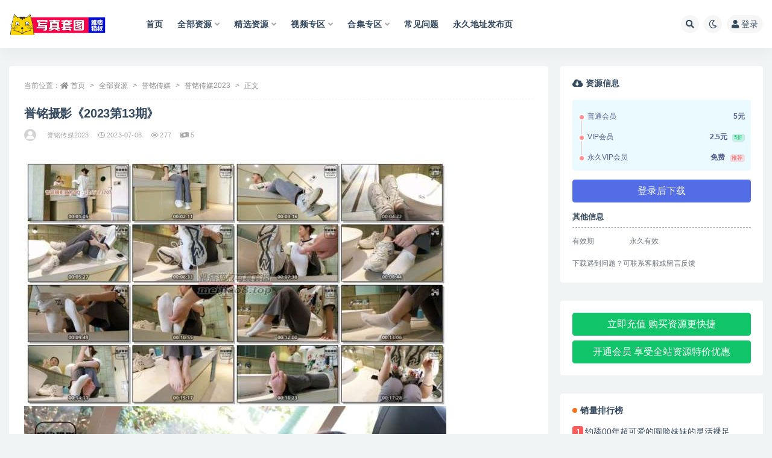

--- FILE ---
content_type: text/html; charset=UTF-8
request_url: http://meijiao8.com/xiezhen/ymcm/ymcm2023/27134.html
body_size: 13330
content:
<!doctype html>
<html lang="zh-CN">
<head>
	<meta http-equiv="Content-Type" content="text/html; charset=UTF-8">
	<meta name="viewport" content="width=device-width, initial-scale=1, minimum-scale=1, maximum-scale=1">
	<link rel="profile" href="https://gmpg.org/xfn/11">
	<title>誉铭摄影《2023第13期》-写真套图|雅痞猫叔</title>
<meta name='robots' content='max-image-preview:large' />
<meta name="keywords" content="誉铭传媒2023,">
<meta property="og:title" content="誉铭摄影《2023第13期》">
<meta property="og:description" content="">
<meta property="og:type" content="article">
<meta property="og:url" content="http://meijiao8.com/xiezhen/ymcm/ymcm2023/27134.html">
<meta property="og:site_name" content="写真套图|雅痞猫叔">
<meta property="og:image" content="http://meijiao8.com/wp-content/uploads/2023/08/1691071245-beeb146859f238a.jpg">
<link href="http://meijiao8.com/wp-content/uploads/2022/01/1641642078-d7b1e9ab1cd360c.ico" rel="icon">
<style id='global-styles-inline-css'>
body{--wp--preset--color--black: #000000;--wp--preset--color--cyan-bluish-gray: #abb8c3;--wp--preset--color--white: #ffffff;--wp--preset--color--pale-pink: #f78da7;--wp--preset--color--vivid-red: #cf2e2e;--wp--preset--color--luminous-vivid-orange: #ff6900;--wp--preset--color--luminous-vivid-amber: #fcb900;--wp--preset--color--light-green-cyan: #7bdcb5;--wp--preset--color--vivid-green-cyan: #00d084;--wp--preset--color--pale-cyan-blue: #8ed1fc;--wp--preset--color--vivid-cyan-blue: #0693e3;--wp--preset--color--vivid-purple: #9b51e0;--wp--preset--gradient--vivid-cyan-blue-to-vivid-purple: linear-gradient(135deg,rgba(6,147,227,1) 0%,rgb(155,81,224) 100%);--wp--preset--gradient--light-green-cyan-to-vivid-green-cyan: linear-gradient(135deg,rgb(122,220,180) 0%,rgb(0,208,130) 100%);--wp--preset--gradient--luminous-vivid-amber-to-luminous-vivid-orange: linear-gradient(135deg,rgba(252,185,0,1) 0%,rgba(255,105,0,1) 100%);--wp--preset--gradient--luminous-vivid-orange-to-vivid-red: linear-gradient(135deg,rgba(255,105,0,1) 0%,rgb(207,46,46) 100%);--wp--preset--gradient--very-light-gray-to-cyan-bluish-gray: linear-gradient(135deg,rgb(238,238,238) 0%,rgb(169,184,195) 100%);--wp--preset--gradient--cool-to-warm-spectrum: linear-gradient(135deg,rgb(74,234,220) 0%,rgb(151,120,209) 20%,rgb(207,42,186) 40%,rgb(238,44,130) 60%,rgb(251,105,98) 80%,rgb(254,248,76) 100%);--wp--preset--gradient--blush-light-purple: linear-gradient(135deg,rgb(255,206,236) 0%,rgb(152,150,240) 100%);--wp--preset--gradient--blush-bordeaux: linear-gradient(135deg,rgb(254,205,165) 0%,rgb(254,45,45) 50%,rgb(107,0,62) 100%);--wp--preset--gradient--luminous-dusk: linear-gradient(135deg,rgb(255,203,112) 0%,rgb(199,81,192) 50%,rgb(65,88,208) 100%);--wp--preset--gradient--pale-ocean: linear-gradient(135deg,rgb(255,245,203) 0%,rgb(182,227,212) 50%,rgb(51,167,181) 100%);--wp--preset--gradient--electric-grass: linear-gradient(135deg,rgb(202,248,128) 0%,rgb(113,206,126) 100%);--wp--preset--gradient--midnight: linear-gradient(135deg,rgb(2,3,129) 0%,rgb(40,116,252) 100%);--wp--preset--duotone--dark-grayscale: url('#wp-duotone-dark-grayscale');--wp--preset--duotone--grayscale: url('#wp-duotone-grayscale');--wp--preset--duotone--purple-yellow: url('#wp-duotone-purple-yellow');--wp--preset--duotone--blue-red: url('#wp-duotone-blue-red');--wp--preset--duotone--midnight: url('#wp-duotone-midnight');--wp--preset--duotone--magenta-yellow: url('#wp-duotone-magenta-yellow');--wp--preset--duotone--purple-green: url('#wp-duotone-purple-green');--wp--preset--duotone--blue-orange: url('#wp-duotone-blue-orange');--wp--preset--font-size--small: 13px;--wp--preset--font-size--medium: 20px;--wp--preset--font-size--large: 36px;--wp--preset--font-size--x-large: 42px;}.has-black-color{color: var(--wp--preset--color--black) !important;}.has-cyan-bluish-gray-color{color: var(--wp--preset--color--cyan-bluish-gray) !important;}.has-white-color{color: var(--wp--preset--color--white) !important;}.has-pale-pink-color{color: var(--wp--preset--color--pale-pink) !important;}.has-vivid-red-color{color: var(--wp--preset--color--vivid-red) !important;}.has-luminous-vivid-orange-color{color: var(--wp--preset--color--luminous-vivid-orange) !important;}.has-luminous-vivid-amber-color{color: var(--wp--preset--color--luminous-vivid-amber) !important;}.has-light-green-cyan-color{color: var(--wp--preset--color--light-green-cyan) !important;}.has-vivid-green-cyan-color{color: var(--wp--preset--color--vivid-green-cyan) !important;}.has-pale-cyan-blue-color{color: var(--wp--preset--color--pale-cyan-blue) !important;}.has-vivid-cyan-blue-color{color: var(--wp--preset--color--vivid-cyan-blue) !important;}.has-vivid-purple-color{color: var(--wp--preset--color--vivid-purple) !important;}.has-black-background-color{background-color: var(--wp--preset--color--black) !important;}.has-cyan-bluish-gray-background-color{background-color: var(--wp--preset--color--cyan-bluish-gray) !important;}.has-white-background-color{background-color: var(--wp--preset--color--white) !important;}.has-pale-pink-background-color{background-color: var(--wp--preset--color--pale-pink) !important;}.has-vivid-red-background-color{background-color: var(--wp--preset--color--vivid-red) !important;}.has-luminous-vivid-orange-background-color{background-color: var(--wp--preset--color--luminous-vivid-orange) !important;}.has-luminous-vivid-amber-background-color{background-color: var(--wp--preset--color--luminous-vivid-amber) !important;}.has-light-green-cyan-background-color{background-color: var(--wp--preset--color--light-green-cyan) !important;}.has-vivid-green-cyan-background-color{background-color: var(--wp--preset--color--vivid-green-cyan) !important;}.has-pale-cyan-blue-background-color{background-color: var(--wp--preset--color--pale-cyan-blue) !important;}.has-vivid-cyan-blue-background-color{background-color: var(--wp--preset--color--vivid-cyan-blue) !important;}.has-vivid-purple-background-color{background-color: var(--wp--preset--color--vivid-purple) !important;}.has-black-border-color{border-color: var(--wp--preset--color--black) !important;}.has-cyan-bluish-gray-border-color{border-color: var(--wp--preset--color--cyan-bluish-gray) !important;}.has-white-border-color{border-color: var(--wp--preset--color--white) !important;}.has-pale-pink-border-color{border-color: var(--wp--preset--color--pale-pink) !important;}.has-vivid-red-border-color{border-color: var(--wp--preset--color--vivid-red) !important;}.has-luminous-vivid-orange-border-color{border-color: var(--wp--preset--color--luminous-vivid-orange) !important;}.has-luminous-vivid-amber-border-color{border-color: var(--wp--preset--color--luminous-vivid-amber) !important;}.has-light-green-cyan-border-color{border-color: var(--wp--preset--color--light-green-cyan) !important;}.has-vivid-green-cyan-border-color{border-color: var(--wp--preset--color--vivid-green-cyan) !important;}.has-pale-cyan-blue-border-color{border-color: var(--wp--preset--color--pale-cyan-blue) !important;}.has-vivid-cyan-blue-border-color{border-color: var(--wp--preset--color--vivid-cyan-blue) !important;}.has-vivid-purple-border-color{border-color: var(--wp--preset--color--vivid-purple) !important;}.has-vivid-cyan-blue-to-vivid-purple-gradient-background{background: var(--wp--preset--gradient--vivid-cyan-blue-to-vivid-purple) !important;}.has-light-green-cyan-to-vivid-green-cyan-gradient-background{background: var(--wp--preset--gradient--light-green-cyan-to-vivid-green-cyan) !important;}.has-luminous-vivid-amber-to-luminous-vivid-orange-gradient-background{background: var(--wp--preset--gradient--luminous-vivid-amber-to-luminous-vivid-orange) !important;}.has-luminous-vivid-orange-to-vivid-red-gradient-background{background: var(--wp--preset--gradient--luminous-vivid-orange-to-vivid-red) !important;}.has-very-light-gray-to-cyan-bluish-gray-gradient-background{background: var(--wp--preset--gradient--very-light-gray-to-cyan-bluish-gray) !important;}.has-cool-to-warm-spectrum-gradient-background{background: var(--wp--preset--gradient--cool-to-warm-spectrum) !important;}.has-blush-light-purple-gradient-background{background: var(--wp--preset--gradient--blush-light-purple) !important;}.has-blush-bordeaux-gradient-background{background: var(--wp--preset--gradient--blush-bordeaux) !important;}.has-luminous-dusk-gradient-background{background: var(--wp--preset--gradient--luminous-dusk) !important;}.has-pale-ocean-gradient-background{background: var(--wp--preset--gradient--pale-ocean) !important;}.has-electric-grass-gradient-background{background: var(--wp--preset--gradient--electric-grass) !important;}.has-midnight-gradient-background{background: var(--wp--preset--gradient--midnight) !important;}.has-small-font-size{font-size: var(--wp--preset--font-size--small) !important;}.has-medium-font-size{font-size: var(--wp--preset--font-size--medium) !important;}.has-large-font-size{font-size: var(--wp--preset--font-size--large) !important;}.has-x-large-font-size{font-size: var(--wp--preset--font-size--x-large) !important;}
</style>
<link rel='stylesheet' id='bootstrap-css'  href='//meijiao8.com/wp-content/themes/ripro-v2/assets/bootstrap/css/bootstrap.min.css?ver=4.6.0' media='all' />
<link rel='stylesheet' id='csf-fa5-css'  href='https://cdn.bootcdn.net/ajax/libs/font-awesome/5.15.1/css/all.min.css?ver=5.14.0' media='all' />
<link rel='stylesheet' id='csf-fa5-v4-shims-css'  href='https://cdn.bootcdn.net/ajax/libs/font-awesome/5.15.1/css/v4-shims.min.css?ver=5.14.0' media='all' />
<link rel='stylesheet' id='plugins-css'  href='//meijiao8.com/wp-content/themes/ripro-v2/assets/css/plugins.css?ver=1.0.0' media='all' />
<link rel='stylesheet' id='app-css'  href='//meijiao8.com/wp-content/themes/ripro-v2/assets/css/app.css?ver=4.9.0' media='all' />
<link rel='stylesheet' id='dark-css'  href='//meijiao8.com/wp-content/themes/ripro-v2/assets/css/dark.css?ver=4.9.0' media='all' />
<script src='//meijiao8.com/wp-content/themes/ripro-v2/assets/js/jquery.min.js?ver=3.5.1' id='jquery-js'></script>
<link rel="canonical" href="http://meijiao8.com/xiezhen/ymcm/ymcm2023/27134.html" />
<link rel='shortlink' href='http://meijiao8.com/?p=27134' />
</head>
<body class="post-template-default single single-post postid-27134 single-format-standard wide-screen navbar-sticky pagination-numeric no-off-canvas sidebar-right">
<div id="app" class="site">
	
<header class="site-header">
    <div class="container">
	    <div class="navbar">
			  <div class="logo-wrapper">
          <a href="http://meijiao8.com/">
        <img class="logo regular" src="http://meijiao8.com/wp-content/uploads/2023/10/1697208784-1a30804f0ba6395.png" alt="写真套图|雅痞猫叔">
      </a>
    
  </div> 			
			<div class="sep"></div>
			
			<nav class="main-menu d-none d-lg-block">
			<ul id="menu-%e6%80%bb%e8%8f%9c%e5%8d%95" class="nav-list u-plain-list"><li class="menu-item menu-item-type-custom menu-item-object-custom"><a href="/">首页</a></li>
<li class="menu-item menu-item-type-taxonomy menu-item-object-category current-post-ancestor menu-item-has-children"><a href="http://meijiao8.com/xiezhen">全部资源</a>
<ul class="sub-menu">
	<li class="menu-item menu-item-type-taxonomy menu-item-object-category menu-item-has-children"><a href="http://meijiao8.com/jpzy1">精品资源一区</a>
	<ul class="sub-menu">
		<li class="menu-item menu-item-type-taxonomy menu-item-object-category menu-item-has-children"><a href="http://meijiao8.com/xiezhen/wbb">袜啵啵</a>
		<ul class="sub-menu">
			<li class="menu-item menu-item-type-taxonomy menu-item-object-category"><a href="http://meijiao8.com/xiezhen/wbb/wbbjfb">袜啵啵积分版</a></li>
		</ul>
</li>
		<li class="menu-item menu-item-type-taxonomy menu-item-object-category current-post-ancestor menu-item-has-children"><a href="http://meijiao8.com/xiezhen/ymcm">誉铭传媒</a>
		<ul class="sub-menu">
			<li class="menu-item menu-item-type-taxonomy menu-item-object-category"><a href="http://meijiao8.com/xiezhen/ymcm/ymcm2015-2022">誉铭传媒(2015-2022)</a></li>
			<li class="menu-item menu-item-type-taxonomy menu-item-object-category current-post-ancestor current-menu-parent current-post-parent"><a href="http://meijiao8.com/xiezhen/ymcm/ymcm2023">誉铭传媒2023</a></li>
		</ul>
</li>
		<li class="menu-item menu-item-type-taxonomy menu-item-object-category menu-item-has-children"><a href="http://meijiao8.com/xiezhen/mzsock">MZSOCK</a>
		<ul class="sub-menu">
			<li class="menu-item menu-item-type-taxonomy menu-item-object-category"><a href="http://meijiao8.com/xiezhen/mzsock/mzsockyb">MZSOCK原版</a></li>
			<li class="menu-item menu-item-type-taxonomy menu-item-object-category"><a href="http://meijiao8.com/xiezhen/mzsock/mzsock-2018-2019">MZSOCK-(2018-2019)</a></li>
			<li class="menu-item menu-item-type-taxonomy menu-item-object-category"><a href="http://meijiao8.com/xiezhen/mzsock/mzsock-2020">MZSOCK-2020</a></li>
			<li class="menu-item menu-item-type-taxonomy menu-item-object-category"><a href="http://meijiao8.com/xiezhen/mzsock/mzsock-2020-sw">MZSOCK-2020-丝袜系列</a></li>
			<li class="menu-item menu-item-type-taxonomy menu-item-object-category"><a href="http://meijiao8.com/xiezhen/mzsock/mzsock-2021">MZSOCK-2021</a></li>
			<li class="menu-item menu-item-type-taxonomy menu-item-object-category"><a href="http://meijiao8.com/xiezhen/mzsock/mzsock-2021-sw">MZSOCK-2021-丝袜系列</a></li>
			<li class="menu-item menu-item-type-taxonomy menu-item-object-category"><a href="http://meijiao8.com/xiezhen/mzsock/mzsock-2022">MZSOCK-2022</a></li>
		</ul>
</li>
		<li class="menu-item menu-item-type-taxonomy menu-item-object-category"><a href="http://meijiao8.com/xiezhen/wulian">物恋传媒</a></li>
		<li class="menu-item menu-item-type-taxonomy menu-item-object-category"><a href="http://meijiao8.com/xiezhen/sagf">Sexy Asian Girls Feet</a></li>
		<li class="menu-item menu-item-type-taxonomy menu-item-object-category"><a href="http://meijiao8.com/xiezhen/limerence">Limerence</a></li>
		<li class="menu-item menu-item-type-taxonomy menu-item-object-category"><a href="http://meijiao8.com/xiezhen/yj">YJ街拍</a></li>
		<li class="menu-item menu-item-type-taxonomy menu-item-object-category"><a href="http://meijiao8.com/xiezhen/sjzmsy">私家足模摄影</a></li>
		<li class="menu-item menu-item-type-taxonomy menu-item-object-category"><a href="http://meijiao8.com/xiezhen/pary">Pary学生模拍</a></li>
		<li class="menu-item menu-item-type-taxonomy menu-item-object-category"><a href="http://meijiao8.com/xiezhen/student">student_model</a></li>
		<li class="menu-item menu-item-type-taxonomy menu-item-object-category"><a href="http://meijiao8.com/xiezhen/jianxin">见新摄影</a></li>
		<li class="menu-item menu-item-type-taxonomy menu-item-object-category"><a href="http://meijiao8.com/xiezhen/ngzy">南国足艺</a></li>
		<li class="menu-item menu-item-type-taxonomy menu-item-object-category"><a href="http://meijiao8.com/xiezhen/smyx">织梦映像</a></li>
		<li class="menu-item menu-item-type-taxonomy menu-item-object-category"><a href="http://meijiao8.com/xiezhen/zhixing">织行梦影</a></li>
		<li class="menu-item menu-item-type-taxonomy menu-item-object-category"><a href="http://meijiao8.com/xiezhen/chuxia">初夏女神</a></li>
		<li class="menu-item menu-item-type-taxonomy menu-item-object-category"><a href="http://meijiao8.com/xiezhen/mifu">觅芙少女</a></li>
	</ul>
</li>
	<li class="menu-item menu-item-type-taxonomy menu-item-object-category menu-item-has-children"><a href="http://meijiao8.com/jpzy2">精品资源二区</a>
	<ul class="sub-menu">
		<li class="menu-item menu-item-type-taxonomy menu-item-object-category"><a href="http://meijiao8.com/xiezhen/wudao">舞蹈生日记</a></li>
		<li class="menu-item menu-item-type-taxonomy menu-item-object-category"><a href="http://meijiao8.com/xiezhen/qj">开膛手QJ</a></li>
		<li class="menu-item menu-item-type-taxonomy menu-item-object-category"><a href="http://meijiao8.com/xiezhen/yicai">溢彩年华</a></li>
		<li class="menu-item menu-item-type-taxonomy menu-item-object-category"><a href="http://meijiao8.com/xiezhen/zhanqian">战前女神</a></li>
		<li class="menu-item menu-item-type-taxonomy menu-item-object-category"><a href="http://meijiao8.com/xiezhen/zhitang">只糖原创</a></li>
		<li class="menu-item menu-item-type-taxonomy menu-item-object-category"><a href="http://meijiao8.com/xiezhen/dasheng">大生模拍</a></li>
		<li class="menu-item menu-item-type-taxonomy menu-item-object-category"><a href="http://meijiao8.com/xiezhen/yaojing">妖精视觉</a></li>
		<li class="menu-item menu-item-type-taxonomy menu-item-object-category"><a href="http://meijiao8.com/xiezhen/mengsi">梦丝女神</a></li>
		<li class="menu-item menu-item-type-taxonomy menu-item-object-category"><a href="http://meijiao8.com/xiezhen/daxigua">大西瓜爱牙膏</a></li>
		<li class="menu-item menu-item-type-taxonomy menu-item-object-category"><a href="http://meijiao8.com/xiezhen/czz">赤足者</a></li>
		<li class="menu-item menu-item-type-taxonomy menu-item-object-category"><a href="http://meijiao8.com/xiezhen/qinshi">学妹校园寝室</a></li>
		<li class="menu-item menu-item-type-taxonomy menu-item-object-category"><a href="http://meijiao8.com/xiezhen/fanbuxie">最爱帆布鞋</a></li>
		<li class="menu-item menu-item-type-taxonomy menu-item-object-category"><a href="http://meijiao8.com/xiezhen/aurora">AURORA摄影</a></li>
		<li class="menu-item menu-item-type-taxonomy menu-item-object-category"><a href="http://meijiao8.com/xiezhen/bq">BQ摄影</a></li>
		<li class="menu-item menu-item-type-taxonomy menu-item-object-category"><a href="http://meijiao8.com/xiezhen/hongqi">红旗摄影</a></li>
		<li class="menu-item menu-item-type-taxonomy menu-item-object-category"><a href="http://meijiao8.com/xiezhen/97179">97179弯弯</a></li>
	</ul>
</li>
</ul>
</li>
<li class="menu-item menu-item-type-taxonomy menu-item-object-category menu-item-has-children menu-item-mega"><a href="http://meijiao8.com/jxzy">精选资源</a><div class="mega-menu"><div class="menu-posts owl"><div class="menu-post"><div class="entry-media"><div class="placeholder" style="padding-bottom: 66.666666666667%"><a target="_blank" href="http://meijiao8.com/jxzy/23407.html" title="约漫展lolita妹妹拍害羞小脚" rel="nofollow noopener noreferrer"><img class="lazyload" data-src="http://meijiao8.com/wp-content/uploads/2023/08/1691062606-f5af8d06d85a6ed.jpg" src="http://meijiao8.com/wp-content/themes/ripro-v2/assets/img/thumb-ing.gif" alt="约漫展lolita妹妹拍害羞小脚" /></a></div></div><h2 class="entry-title"><a target="_blank" href="http://meijiao8.com/jxzy/23407.html" title="约漫展lolita妹妹拍害羞小脚" rel="bookmark">约漫展lolita妹妹拍害羞小脚</a></h2></div><div class="menu-post"><div class="entry-media"><div class="placeholder" style="padding-bottom: 66.666666666667%"><a target="_blank" href="http://meijiao8.com/jxzy/23397.html" title="约来万粉小网红脱掉夏日短靴激情舔舐美足" rel="nofollow noopener noreferrer"><img class="lazyload" data-src="http://meijiao8.com/wp-content/uploads/2023/08/1691062601-3a059fbfdccdd9d.jpg" src="http://meijiao8.com/wp-content/themes/ripro-v2/assets/img/thumb-ing.gif" alt="约来万粉小网红脱掉夏日短靴激情舔舐美足" /></a></div></div><h2 class="entry-title"><a target="_blank" href="http://meijiao8.com/jxzy/23397.html" title="约来万粉小网红脱掉夏日短靴激情舔舐美足" rel="bookmark">约来万粉小网红脱掉夏日短靴激情舔舐美足</a></h2></div><div class="menu-post"><div class="entry-media"><div class="placeholder" style="padding-bottom: 66.666666666667%"><a target="_blank" href="http://meijiao8.com/jxzy/23384.html" title="超级漂亮网红小仙女被我约来玩舔超细长裸足" rel="nofollow noopener noreferrer"><img class="lazyload" data-src="http://meijiao8.com/wp-content/uploads/2023/08/1691062593-252dcaed0e27aef.jpg" src="http://meijiao8.com/wp-content/themes/ripro-v2/assets/img/thumb-ing.gif" alt="超级漂亮网红小仙女被我约来玩舔超细长裸足" /></a></div></div><h2 class="entry-title"><a target="_blank" href="http://meijiao8.com/jxzy/23384.html" title="超级漂亮网红小仙女被我约来玩舔超细长裸足" rel="bookmark">超级漂亮网红小仙女被我约来玩舔超细长裸足</a></h2></div><div class="menu-post"><div class="entry-media"><div class="placeholder" style="padding-bottom: 66.666666666667%"><a target="_blank" href="http://meijiao8.com/jxzy/23376.html" title="约来体育学院小姐姐品尝40码美足" rel="nofollow noopener noreferrer"><img class="lazyload" data-src="http://meijiao8.com/wp-content/uploads/2023/08/1691062589-0124efc5c07bbcc.jpg" src="http://meijiao8.com/wp-content/themes/ripro-v2/assets/img/thumb-ing.gif" alt="约来体育学院小姐姐品尝40码美足" /></a></div></div><h2 class="entry-title"><a target="_blank" href="http://meijiao8.com/jxzy/23376.html" title="约来体育学院小姐姐品尝40码美足" rel="bookmark">约来体育学院小姐姐品尝40码美足</a></h2></div><div class="menu-post"><div class="entry-media"><div class="placeholder" style="padding-bottom: 66.666666666667%"><a target="_blank" href="http://meijiao8.com/jxzy/23369.html" title="约来附近的大学生脱她的AJ板鞋玩舔船袜裸足" rel="nofollow noopener noreferrer"><img class="lazyload" data-src="http://meijiao8.com/wp-content/uploads/2023/08/1691062585-c1ee65ea8320a3c.jpg" src="http://meijiao8.com/wp-content/themes/ripro-v2/assets/img/thumb-ing.gif" alt="约来附近的大学生脱她的AJ板鞋玩舔船袜裸足" /></a></div></div><h2 class="entry-title"><a target="_blank" href="http://meijiao8.com/jxzy/23369.html" title="约来附近的大学生脱她的AJ板鞋玩舔船袜裸足" rel="bookmark">约来附近的大学生脱她的AJ板鞋玩舔船袜裸足</a></h2></div><div class="menu-post"><div class="entry-media"><div class="placeholder" style="padding-bottom: 66.666666666667%"><a target="_blank" href="http://meijiao8.com/jxzy/23362.html" title="约来纯欲大一新生把玩轻挠白色船袜裸足" rel="nofollow noopener noreferrer"><img class="lazyload" data-src="http://meijiao8.com/wp-content/uploads/2023/03/1691079073-0aba0d6e13aa3a9.jpg" src="http://meijiao8.com/wp-content/themes/ripro-v2/assets/img/thumb-ing.gif" alt="约来纯欲大一新生把玩轻挠白色船袜裸足" /></a></div></div><h2 class="entry-title"><a target="_blank" href="http://meijiao8.com/jxzy/23362.html" title="约来纯欲大一新生把玩轻挠白色船袜裸足" rel="bookmark">约来纯欲大一新生把玩轻挠白色船袜裸足</a></h2></div><div class="menu-post"><div class="entry-media"><div class="placeholder" style="padding-bottom: 66.666666666667%"><a target="_blank" href="http://meijiao8.com/jxzy/23358.html" title="约来小太妹有说有笑品尝她光滑的嫩脚" rel="nofollow noopener noreferrer"><img class="lazyload" data-src="http://meijiao8.com/wp-content/uploads/2023/03/1691079100-fe5a2616812dcf7.jpg" src="http://meijiao8.com/wp-content/themes/ripro-v2/assets/img/thumb-ing.gif" alt="约来小太妹有说有笑品尝她光滑的嫩脚" /></a></div></div><h2 class="entry-title"><a target="_blank" href="http://meijiao8.com/jxzy/23358.html" title="约来小太妹有说有笑品尝她光滑的嫩脚" rel="bookmark">约来小太妹有说有笑品尝她光滑的嫩脚</a></h2></div><div class="menu-post"><div class="entry-media"><div class="placeholder" style="padding-bottom: 66.666666666667%"><a target="_blank" href="http://meijiao8.com/jxzy/23355.html" title="[女巫帽原创]超高颜值美脚护士安妮的全身TK" rel="nofollow noopener noreferrer"><img class="lazyload" data-src="http://meijiao8.com/wp-content/uploads/2023/03/1691079119-3683bb53cb0b63b.jpg" src="http://meijiao8.com/wp-content/themes/ripro-v2/assets/img/thumb-ing.gif" alt="[女巫帽原创]超高颜值美脚护士安妮的全身TK" /></a></div></div><h2 class="entry-title"><a target="_blank" href="http://meijiao8.com/jxzy/23355.html" title="[女巫帽原创]超高颜值美脚护士安妮的全身TK" rel="bookmark">[女巫帽原创]超高颜值美脚护士安妮的全身TK</a></h2></div></div></div></li>
<li class="menu-item menu-item-type-taxonomy menu-item-object-category menu-item-has-children"><a href="http://meijiao8.com/spzq">视频专区</a>
<ul class="sub-menu">
	<li class="menu-item menu-item-type-taxonomy menu-item-object-category"><a href="http://meijiao8.com/spzq/af">A&amp;F</a></li>
	<li class="menu-item menu-item-type-taxonomy menu-item-object-category"><a href="http://meijiao8.com/spzq/km">K&amp;M</a></li>
	<li class="menu-item menu-item-type-taxonomy menu-item-object-category"><a href="http://meijiao8.com/spzq/ngsp">南国视频</a></li>
	<li class="menu-item menu-item-type-taxonomy menu-item-object-category"><a href="http://meijiao8.com/spzq/jmsy">脚模摄影</a></li>
</ul>
</li>
<li class="menu-item menu-item-type-taxonomy menu-item-object-category menu-item-has-children menu-item-mega"><a href="http://meijiao8.com/heji">合集专区</a><div class="mega-menu"><div class="menu-posts owl"><div class="menu-post"><div class="entry-media"><div class="placeholder" style="padding-bottom: 66.666666666667%"><a target="_blank" href="http://meijiao8.com/heji/31993.html" title="[合集]MZSOCK[2019作品][86期]" rel="nofollow noopener noreferrer"><img class="lazyload" data-src="http://meijiao8.com/wp-content/uploads/2024/07/1720257098-c43d8a2fcc4b0fd.jpg" src="http://meijiao8.com/wp-content/themes/ripro-v2/assets/img/thumb-ing.gif" alt="[合集]MZSOCK[2019作品][86期]" /></a></div></div><h2 class="entry-title"><a target="_blank" href="http://meijiao8.com/heji/31993.html" title="[合集]MZSOCK[2019作品][86期]" rel="bookmark">[合集]MZSOCK[2019作品][86期]</a></h2></div><div class="menu-post"><div class="entry-media"><div class="placeholder" style="padding-bottom: 66.666666666667%"><a target="_blank" href="http://meijiao8.com/heji/31970.html" title="[合集]MZSOCK[2018作品][302期]" rel="nofollow noopener noreferrer"><img class="lazyload" data-src="http://meijiao8.com/wp-content/uploads/2024/07/1720256924-bf8432ed816328d.jpg" src="http://meijiao8.com/wp-content/themes/ripro-v2/assets/img/thumb-ing.gif" alt="[合集]MZSOCK[2018作品][302期]" /></a></div></div><h2 class="entry-title"><a target="_blank" href="http://meijiao8.com/heji/31970.html" title="[合集]MZSOCK[2018作品][302期]" rel="bookmark">[合集]MZSOCK[2018作品][302期]</a></h2></div><div class="menu-post"><div class="entry-media"><div class="placeholder" style="padding-bottom: 66.666666666667%"><a target="_blank" href="http://meijiao8.com/heji/31934.html" title="[合集]后海小熊猫7套打包" rel="nofollow noopener noreferrer"><img class="lazyload" data-src="http://meijiao8.com/wp-content/uploads/2023/12/1703002018-d73612beb05c7fc.jpg" src="http://meijiao8.com/wp-content/themes/ripro-v2/assets/img/thumb-ing.gif" alt="[合集]后海小熊猫7套打包" /></a></div></div><h2 class="entry-title"><a target="_blank" href="http://meijiao8.com/heji/31934.html" title="[合集]后海小熊猫7套打包" rel="bookmark">[合集]后海小熊猫7套打包</a></h2></div><div class="menu-post"><div class="entry-media"><div class="placeholder" style="padding-bottom: 66.666666666667%"><a target="_blank" href="http://meijiao8.com/heji/31922.html" title="[合集]中山原创足模摄影 – 全套21期" rel="nofollow noopener noreferrer"><img class="lazyload" data-src="http://meijiao8.com/wp-content/uploads/2023/12/1703001817-b6727b6981b83ba.jpg" src="http://meijiao8.com/wp-content/themes/ripro-v2/assets/img/thumb-ing.gif" alt="[合集]中山原创足模摄影 – 全套21期" /></a></div></div><h2 class="entry-title"><a target="_blank" href="http://meijiao8.com/heji/31922.html" title="[合集]中山原创足模摄影 – 全套21期" rel="bookmark">[合集]中山原创足模摄影 – 全套21期</a></h2></div><div class="menu-post"><div class="entry-media"><div class="placeholder" style="padding-bottom: 66.666666666667%"><a target="_blank" href="http://meijiao8.com/heji/31910.html" title="[合集]Ecologygreen – 全套130期" rel="nofollow noopener noreferrer"><img class="lazyload" data-src="http://meijiao8.com/wp-content/uploads/2023/12/1703001681-c43d8a2fcc4b0fd.jpg" src="http://meijiao8.com/wp-content/themes/ripro-v2/assets/img/thumb-ing.gif" alt="[合集]Ecologygreen – 全套130期" /></a></div></div><h2 class="entry-title"><a target="_blank" href="http://meijiao8.com/heji/31910.html" title="[合集]Ecologygreen – 全套130期" rel="bookmark">[合集]Ecologygreen – 全套130期</a></h2></div><div class="menu-post"><div class="entry-media"><div class="placeholder" style="padding-bottom: 66.666666666667%"><a target="_blank" href="http://meijiao8.com/heji/31897.html" title="[合集]街拍丝足系列 – 全套237期" rel="nofollow noopener noreferrer"><img class="lazyload" data-src="http://meijiao8.com/wp-content/uploads/2023/12/1703001579-bf8432ed816328d.jpg" src="http://meijiao8.com/wp-content/themes/ripro-v2/assets/img/thumb-ing.gif" alt="[合集]街拍丝足系列 – 全套237期" /></a></div></div><h2 class="entry-title"><a target="_blank" href="http://meijiao8.com/heji/31897.html" title="[合集]街拍丝足系列 – 全套237期" rel="bookmark">[合集]街拍丝足系列 – 全套237期</a></h2></div><div class="menu-post"><div class="entry-media"><div class="placeholder" style="padding-bottom: 66.666666666667%"><a target="_blank" href="http://meijiao8.com/heji/28029.html" title="誉铭摄影[2023]合集" rel="nofollow noopener noreferrer"><img class="lazyload" data-src="http://meijiao8.com/wp-content/uploads/2023/08/1691115926-4d8ac2c8329db83.jpg" src="http://meijiao8.com/wp-content/themes/ripro-v2/assets/img/thumb-ing.gif" alt="誉铭摄影[2023]合集" /></a></div></div><h2 class="entry-title"><a target="_blank" href="http://meijiao8.com/heji/28029.html" title="誉铭摄影[2023]合集" rel="bookmark">誉铭摄影[2023]合集</a></h2></div><div class="menu-post"><div class="entry-media"><div class="placeholder" style="padding-bottom: 66.666666666667%"><a target="_blank" href="http://meijiao8.com/heji/28015.html" title="台湾Solexight – 全套33期" rel="nofollow noopener noreferrer"><img class="lazyload" data-src="http://meijiao8.com/wp-content/uploads/2023/08/1691115590-ad3d797d5855508.jpg" src="http://meijiao8.com/wp-content/themes/ripro-v2/assets/img/thumb-ing.gif" alt="台湾Solexight – 全套33期" /></a></div></div><h2 class="entry-title"><a target="_blank" href="http://meijiao8.com/heji/28015.html" title="台湾Solexight – 全套33期" rel="bookmark">台湾Solexight – 全套33期</a></h2></div></div></div></li>
<li class="menu-item menu-item-type-post_type menu-item-object-page"><a href="http://meijiao8.com/qa">常见问题</a></li>
<li class="menu-item menu-item-type-custom menu-item-object-custom"><a href="http://wckbot.vip">永久地址发布页</a></li>
</ul>			</nav>
			
			<div class="actions">
				
								<span class="btn btn-sm search-open navbar-button ml-2" rel="nofollow noopener noreferrer" data-action="omnisearch-open" data-target="#omnisearch" title="搜索"><i class="fas fa-search"></i></span>
				
				
						        <span class="btn btn-sm toggle-dark navbar-button ml-2" rel="nofollow noopener noreferrer" title="夜间模式"><i class="fa fa-moon-o"></i></span>
                                
				<!-- user navbar dropdown  -->
		        				<a class="login-btn navbar-button ml-2" rel="nofollow noopener noreferrer" href="#"><i class="fa fa-user mr-1"></i>登录</a>
								<!-- user navbar dropdown -->

                
		        <div class="burger"></div>

		        
		    </div>
		    
	    </div>
    </div>
</header>

<div class="header-gap"></div>

	<main id="main" role="main" class="site-content">
<div class="container">
	<div class="row">
		<div class="content-column col-lg-9">
			<div class="content-area">
				<article id="post-27134" class="article-content post-27134 post type-post status-publish format-standard has-post-thumbnail hentry category-ymcm2023">

  <div class="container">
        <div class="article-crumb"><ol class="breadcrumb">当前位置：<li class="home"><i class="fa fa-home"></i> <a href="http://meijiao8.com">首页</a></li><li><a href="http://meijiao8.com/xiezhen">全部资源</a></li><li><a href="http://meijiao8.com/xiezhen/ymcm">誉铭传媒</a></li><li><a href="http://meijiao8.com/xiezhen/ymcm/ymcm2023">誉铭传媒2023</a></li><li class="active">正文</li></ol></div>
    
    <header class="entry-header">
<h1 class="entry-title">誉铭摄影《2023第13期》</h1>          <div class="entry-meta">
            
                          <span class="meta-author">
                <a href="http://meijiao8.com/author/雅痞猫叔" title="雅痞猫叔"><img alt='' data-src='//meijiao8.com/wp-content/themes/ripro-v2/assets/img/avatar.png' class='lazyload avatar avatar-96 photo' height='96' width='96' />                </a>
              </span>
                          <span class="meta-category">
                <a href="http://meijiao8.com/xiezhen/ymcm/ymcm2023" rel="category">誉铭传媒2023</a>
              </span>
                          <span class="meta-date">
                  <time datetime="2023-07-06T00:37:22+08:00">
                    <i class="fa fa-clock-o"></i>
                    2023-07-06                  </time>
              </span>
                            <span class="meta-views"><i class="fa fa-eye"></i> 277</span>
            <span class="meta-shhop-icon"><i class="fas fa-money-bill-wave"></i> 5</span>                <span class="meta-edit"></span>
            

          </div>
        </header>

      
    <div class="entry-wrapper">
            <div class="entry-content u-text-format u-clearfix">
        <div>
<p><img class="lazyload alignnone size-full wp-image-24833" src="//meijiao8.com/wp-content/uploads/2023/08/1691071245-beeb146859f238a.jpg" alt="" /><img loading="lazy" class="lazyload alignnone size-full wp-image-24827" src="//meijiao8.com/wp-content/uploads/2023/08/1691071245-c07c02c130f139d.jpg" alt="" /> <img loading="lazy" class="lazyload alignnone size-full wp-image-24828" src="//meijiao8.com/wp-content/uploads/2023/08/1691071245-e91a11dfc2a9aa6.jpg" alt="" /> <img loading="lazy" class="lazyload alignnone size-full wp-image-24829" src="//meijiao8.com/wp-content/uploads/2023/08/1691071246-a47b3255d42602c.jpg" alt="" /> <img loading="lazy" class="lazyload alignnone size-full wp-image-24830" src="//meijiao8.com/wp-content/uploads/2023/08/1691071246-a3a18125bb56b48.jpg" alt="" /> <img loading="lazy" class="lazyload alignnone size-full wp-image-24831" src="//meijiao8.com/wp-content/uploads/2023/08/1691071247-c303b5a56702ebb.jpg" alt="" /> <img loading="lazy" class="lazyload alignnone size-full wp-image-24832" src="//meijiao8.com/wp-content/uploads/2023/08/1691071247-6d2c37179cdc002.jpg" alt="" /></p>
</p></div>
<div class="pt-0 d-none d-block d-xl-none d-lg-none"><aside id="header-widget-shop-down" class="widget-area"><p></p></aside></div><div class="post-note alert alert-warning mt-2" role="alert"><strong style="color: #0000ff">购买须知：<br>
1、全站默认解压密码：<b style="color:#FF3300">www.freeflk.com</b>（老资源常用）  | 若不对请使用： <b style="color:#FF3300">www.1342050.com</b>（最新资源常用） 或 <b style="color:#FF3300">www.wckbot.com</b>（资源最少）<br>
（复制时不要有空格，如遇“解压错误”，请更换压缩软件或重新下载！）<br>
2、预览图经过压缩加水印处理，下载包内是高清原图。<br>
3、购买视频，请注册网站后进行<a href="/user/coin" target="_blank"><u>【账户充值】</u></a>。<br>
4、如遇资源失效，请联系客服补档。有任何问题请先点击查看<a href="/qa" target="_blank"><u>【常见问题】</u></a>。</strong><br><br>

<strong style="color: #ff0000">
本站资源只保证下载到手机或电脑解压缩观看，无法保证在线观看，不会网盘下载到手机和电脑解压缩观看的请先到网站常见问题里学习操作教程之后再充值购买！<br>
若还是不会使用百度云下载及解压资源的请不要充值！充值了也恕不退款！请看清楚了再购买。<br>
严禁在百度网盘中直接解压观看！会造成链接失效无法修复的情况！先安装百度网盘，然后下载到手机本地或电脑中再解压缩浏览！百度网盘里直接解压出问题的本站概不负责！<br>
本站出售资源都是百度网盘，方便转存下载，请放心购买。百度网盘非付费会员下载限速，需要高速下载只能购买会员。<br>
必须使用百度网盘下载，其他下载工具下载压缩包容易出错。常见问题里面有安卓和苹果机器解压缩教程请参考。手机禁止下载超过4GB的压缩包，超过4GB的压缩包解压缩会提示出错，超过4GB的压缩包应该用电脑下载。<br>
手机系统自带的解压缩功能和浏览器自带的解压缩功能容易出错，请在应用市场下载安装专业的解压缩APP解压缩。电脑推荐winrar解压缩。其他解压缩软件偶尔也出错。<br>
下载地址失效请将失效的资源名发给网站客服进行补档！
</strong><br><br>
<strong style="color: #0000ff">本站严禁任何露点淫秽内容，请放心浏览！如发现任何露点淫秽内容请及时联系客服删除！情况属实立即奖励！</strong><br></div>
<div class="entry-share">
	<div class="row">
		<div class="col d-none d-lg-block">
            
                            <a class="share-author" href="http://meijiao8.com/author/雅痞猫叔">
                    <img alt='' data-src='//meijiao8.com/wp-content/themes/ripro-v2/assets/img/avatar.png' class='lazyload avatar avatar-50 photo' height='50' width='50' />雅痞猫叔<span class="badge badge-danger-lighten" ">永久VIP会员</span>                </a>
            			
		</div>
		<div class="col-auto mb-3 mb-lg-0">

            
			<button class="go-star-btn btn btn-sm btn-white" data-id="27134"><i class="far fa-star"></i> 收藏</button>            
			            
            <button class="go-copy btn btn-sm btn-white" data-toggle="tooltip" data-placement="top" title="点击复制链接" data-clipboard-text="http://meijiao8.com/xiezhen/ymcm/ymcm2023/27134.html"><i class="fas fa-link"></i> 链接</button>
		</div>
	</div>
</div>

      </div>
          </div>
    

  </div>
</article>

<div class="entry-navigation">
	<div class="row">
            	<div class="col-lg-6 col-12">
            <a class="entry-page-prev" href="http://meijiao8.com/xiezhen/ymcm/ymcm2023/27126.html" title="誉铭摄影《2023第12期》">
                <div class="entry-page-icon"><i class="fas fa-arrow-left"></i></div>
                <div class="entry-page-info">
                    <span class="d-block rnav">上一篇</span>
                    <span class="d-block title">誉铭摄影《2023第12期》</span>
                </div>
            </a> 
        </div>
                    	<div class="col-lg-6 col-12">
            <a class="entry-page-next" href="http://meijiao8.com/xiezhen/ymcm/ymcm2023/27142.html" title="誉铭摄影《2023.6月份整合作品》">
                <div class="entry-page-info">
                    <span class="d-block rnav">下一篇</span>
                    <span class="d-block title">誉铭摄影《2023.6月份整合作品》</span>
                </div>
                <div class="entry-page-icon"><i class="fas fa-arrow-right"></i></div>
            </a>
        </div>
            </div>
</div>    <div class="related-posts">
        <h3 class="u-border-title">相关文章</h3>
        <div class="row">
                      <div class="col-lg-3 col-md-4 col-6 ">
              <article id="post-31441" class="post post-grid post-31441 type-post status-publish format-standard has-post-thumbnail hentry category-ymcm2023">
                  <div class="entry-media"><div class="placeholder" style="padding-bottom: 66.666666666667%"><a target="_blank" href="http://meijiao8.com/xiezhen/ymcm/ymcm2023/31441.html" title="誉铭摄影《2023.618专享.套图 · 叁 》" rel="nofollow noopener noreferrer"><img class="lazyload" data-src="http://meijiao8.com/wp-content/uploads/2023/08/1693041988-a1afac44304e8c8.jpg" src="http://meijiao8.com/wp-content/themes/ripro-v2/assets/img/thumb-ing.gif" alt="誉铭摄影《2023.618专享.套图 · 叁 》" /></a></div></div>                  <div class="entry-wrapper">
                    <header class="entry-header"><h2 class="entry-title"><a target="_blank" href="http://meijiao8.com/xiezhen/ymcm/ymcm2023/31441.html" title="誉铭摄影《2023.618专享.套图 · 叁 》" rel="bookmark">誉铭摄影《2023.618专享.套图 · 叁 》</a></h2></header>
                                    </div>
            </article>
          </div>
                      <div class="col-lg-3 col-md-4 col-6 ">
              <article id="post-31432" class="post post-grid post-31432 type-post status-publish format-standard has-post-thumbnail hentry category-ymcm2023">
                  <div class="entry-media"><div class="placeholder" style="padding-bottom: 66.666666666667%"><a target="_blank" href="http://meijiao8.com/xiezhen/ymcm/ymcm2023/31432.html" title="誉铭摄影《2023.618专享.视频 · 叁 》" rel="nofollow noopener noreferrer"><img class="lazyload" data-src="http://meijiao8.com/wp-content/uploads/2023/08/1693041985-abb1bd76d9960c9.jpg" src="http://meijiao8.com/wp-content/themes/ripro-v2/assets/img/thumb-ing.gif" alt="誉铭摄影《2023.618专享.视频 · 叁 》" /></a></div></div>                  <div class="entry-wrapper">
                    <header class="entry-header"><h2 class="entry-title"><a target="_blank" href="http://meijiao8.com/xiezhen/ymcm/ymcm2023/31432.html" title="誉铭摄影《2023.618专享.视频 · 叁 》" rel="bookmark">誉铭摄影《2023.618专享.视频 · 叁 》</a></h2></header>
                                    </div>
            </article>
          </div>
                      <div class="col-lg-3 col-md-4 col-6 ">
              <article id="post-31422" class="post post-grid post-31422 type-post status-publish format-standard has-post-thumbnail hentry category-ymcm2023">
                  <div class="entry-media"><div class="placeholder" style="padding-bottom: 66.666666666667%"><a target="_blank" href="http://meijiao8.com/xiezhen/ymcm/ymcm2023/31422.html" title="誉铭摄影《2023助力作品第4期》" rel="nofollow noopener noreferrer"><img class="lazyload" data-src="http://meijiao8.com/wp-content/uploads/2023/08/1693041981-6c2ec5daa6b9ea1.jpg" src="http://meijiao8.com/wp-content/themes/ripro-v2/assets/img/thumb-ing.gif" alt="誉铭摄影《2023助力作品第4期》" /></a></div></div>                  <div class="entry-wrapper">
                    <header class="entry-header"><h2 class="entry-title"><a target="_blank" href="http://meijiao8.com/xiezhen/ymcm/ymcm2023/31422.html" title="誉铭摄影《2023助力作品第4期》" rel="bookmark">誉铭摄影《2023助力作品第4期》</a></h2></header>
                                    </div>
            </article>
          </div>
                      <div class="col-lg-3 col-md-4 col-6 ">
              <article id="post-27150" class="post post-grid post-27150 type-post status-publish format-standard has-post-thumbnail hentry category-ymcm2023">
                  <div class="entry-media"><div class="placeholder" style="padding-bottom: 66.666666666667%"><a target="_blank" href="http://meijiao8.com/xiezhen/ymcm/ymcm2023/27150.html" title="誉铭摄影《2023.五一专享作品》" rel="nofollow noopener noreferrer"><img class="lazyload" data-src="http://meijiao8.com/wp-content/uploads/2023/08/1691071260-ca547cf4b12b14e.jpg" src="http://meijiao8.com/wp-content/themes/ripro-v2/assets/img/thumb-ing.gif" alt="誉铭摄影《2023.五一专享作品》" /></a></div></div>                  <div class="entry-wrapper">
                    <header class="entry-header"><h2 class="entry-title"><a target="_blank" href="http://meijiao8.com/xiezhen/ymcm/ymcm2023/27150.html" title="誉铭摄影《2023.五一专享作品》" rel="bookmark">誉铭摄影《2023.五一专享作品》</a></h2></header>
                                    </div>
            </article>
          </div>
                      <div class="col-lg-3 col-md-4 col-6 ">
              <article id="post-27142" class="post post-grid post-27142 type-post status-publish format-standard has-post-thumbnail hentry category-ymcm2023">
                  <div class="entry-media"><div class="placeholder" style="padding-bottom: 66.666666666667%"><a target="_blank" href="http://meijiao8.com/xiezhen/ymcm/ymcm2023/27142.html" title="誉铭摄影《2023.6月份整合作品》" rel="nofollow noopener noreferrer"><img class="lazyload" data-src="http://meijiao8.com/wp-content/uploads/2023/08/1691071259-beaea023cada772.jpg" src="http://meijiao8.com/wp-content/themes/ripro-v2/assets/img/thumb-ing.gif" alt="誉铭摄影《2023.6月份整合作品》" /></a></div></div>                  <div class="entry-wrapper">
                    <header class="entry-header"><h2 class="entry-title"><a target="_blank" href="http://meijiao8.com/xiezhen/ymcm/ymcm2023/27142.html" title="誉铭摄影《2023.6月份整合作品》" rel="bookmark">誉铭摄影《2023.6月份整合作品》</a></h2></header>
                                    </div>
            </article>
          </div>
                      <div class="col-lg-3 col-md-4 col-6 ">
              <article id="post-27126" class="post post-grid post-27126 type-post status-publish format-standard has-post-thumbnail hentry category-ymcm2023">
                  <div class="entry-media"><div class="placeholder" style="padding-bottom: 66.666666666667%"><a target="_blank" href="http://meijiao8.com/xiezhen/ymcm/ymcm2023/27126.html" title="誉铭摄影《2023第12期》" rel="nofollow noopener noreferrer"><img class="lazyload" data-src="http://meijiao8.com/wp-content/uploads/2023/08/1691071242-63778f0d0ddf72e.jpg" src="http://meijiao8.com/wp-content/themes/ripro-v2/assets/img/thumb-ing.gif" alt="誉铭摄影《2023第12期》" /></a></div></div>                  <div class="entry-wrapper">
                    <header class="entry-header"><h2 class="entry-title"><a target="_blank" href="http://meijiao8.com/xiezhen/ymcm/ymcm2023/27126.html" title="誉铭摄影《2023第12期》" rel="bookmark">誉铭摄影《2023第12期》</a></h2></header>
                                    </div>
            </article>
          </div>
                      <div class="col-lg-3 col-md-4 col-6 ">
              <article id="post-27118" class="post post-grid post-27118 type-post status-publish format-standard has-post-thumbnail hentry category-ymcm2023">
                  <div class="entry-media"><div class="placeholder" style="padding-bottom: 66.666666666667%"><a target="_blank" href="http://meijiao8.com/xiezhen/ymcm/ymcm2023/27118.html" title="誉铭摄影《2023第11期》" rel="nofollow noopener noreferrer"><img class="lazyload" data-src="http://meijiao8.com/wp-content/uploads/2023/08/1691071239-ec3e51ec666f71f.jpg" src="http://meijiao8.com/wp-content/themes/ripro-v2/assets/img/thumb-ing.gif" alt="誉铭摄影《2023第11期》" /></a></div></div>                  <div class="entry-wrapper">
                    <header class="entry-header"><h2 class="entry-title"><a target="_blank" href="http://meijiao8.com/xiezhen/ymcm/ymcm2023/27118.html" title="誉铭摄影《2023第11期》" rel="bookmark">誉铭摄影《2023第11期》</a></h2></header>
                                    </div>
            </article>
          </div>
                      <div class="col-lg-3 col-md-4 col-6 ">
              <article id="post-27110" class="post post-grid post-27110 type-post status-publish format-standard has-post-thumbnail hentry category-ymcm2023">
                  <div class="entry-media"><div class="placeholder" style="padding-bottom: 66.666666666667%"><a target="_blank" href="http://meijiao8.com/xiezhen/ymcm/ymcm2023/27110.html" title="誉铭摄影《2023.5月份整合作品》" rel="nofollow noopener noreferrer"><img class="lazyload" data-src="http://meijiao8.com/wp-content/uploads/2023/08/1691071238-cad2f3b9049efe8.jpg" src="http://meijiao8.com/wp-content/themes/ripro-v2/assets/img/thumb-ing.gif" alt="誉铭摄影《2023.5月份整合作品》" /></a></div></div>                  <div class="entry-wrapper">
                    <header class="entry-header"><h2 class="entry-title"><a target="_blank" href="http://meijiao8.com/xiezhen/ymcm/ymcm2023/27110.html" title="誉铭摄影《2023.5月份整合作品》" rel="bookmark">誉铭摄影《2023.5月份整合作品》</a></h2></header>
                                    </div>
            </article>
          </div>
                  </div>
    </div>

			</div>
		</div>
					<div class="sidebar-column col-lg-3">
				<aside id="secondary" class="widget-area">
	<div id="ripro_v2_shop_down-5" class="widget ripro-v2-widget-shop-down"><div class="price"><h3><i class="fas fa-cloud-download-alt mr-1"></i>资源信息</h3></div><ul class="pricing-options"><li><span>普通会员</span><b>5元</b></li><li><span>VIP会员</span><b>2.5元<small class="badge badge-success-lighten ml-2">5折</small></b></li><li><span>永久VIP会员</span><b>免费<small class="badge badge-danger-lighten ml-2">推荐</small></b></li></ul><div class="async-shop-down text-center"><i class="fa fa-spinner fa-spin"></i></div><div class="down-info"><h5>其他信息</h5><ul class="infos"><li><p class="data-label">有效期</p><p class="info">永久有效</p></li></ul></div><div class="down-help mt-2 small text-muted">下载遇到问题？可联系客服或留言反馈</div></div><div id="ripro_v2_widget_btns-10" class="widget ripro-v2-widget-btns"><a target="_blank" class="btn btn-success btn-block btn-no" href="/user/coin" rel="nofollow noopener noreferrer">立即充值  购买资源更快捷</a><a target="_blank" class="btn btn-success btn-block btn-no" href="/user/vip" rel="nofollow noopener noreferrer">开通会员 享受全站资源特价优惠</a></div><div id="ripro_v2_widget_pay_top-4" class="widget ripro_v2-widget-paytop"><h5 class="widget-title">销量排行榜</h5><ul class="user-top small"><li><span class="badge badge-danger text-white">1</span> <a target="_blank" href=http://meijiao8.com/jxzy/23428.html>约舔00年超可爱的圆脸妹妹的灵活裸足</a></li><li><span class="badge badge-danger text-white">2</span> <a target="_blank" href=http://meijiao8.com/xiezhen/ymcm/ymcm2023/27134.html>誉铭摄影《2023第13期》</a></li><li><span class="badge badge-danger text-white">3</span> <a target="_blank" href=http://meijiao8.com/jxzy/2887.html>没长开的初中学妹小哈校园拍摄她的小脚，长大后必定是个惑人妖孽【111P】</a></li><li><span class="badge badge-danger text-white">4</span> <a target="_blank" href=http://meijiao8.com/jxzy/23321.html>约艺术学院细腿班花小姐姐宾馆舔脚</a></li><li><span class="badge badge-danger text-white">5</span> <a target="_blank" href=http://meijiao8.com/jxzy/23517.html>约毛衣女神来宾馆玩舔她的白袜裸足</a></li><li><span class="badge badge-danger text-white">6</span> <a target="_blank" href=http://meijiao8.com/jxzy/23541.html>老哥约大学城妹子出来看电影后到酒店玩舔美脚</a></li><li><span class="badge badge-danger text-white">7</span> <a target="_blank" href=http://meijiao8.com/jxzy/23397.html>约来万粉小网红脱掉夏日短靴激情舔舐美足</a></li><li><span class="badge badge-danger text-white">8</span> <a target="_blank" href=http://meijiao8.com/xiezhen/fanbuxie/973.html>【最爱帆布鞋】全网绝版超清晰资源最爱帆布鞋系列062套[473P]</a></li><li><span class="badge badge-danger text-white">9</span> <a target="_blank" href=http://meijiao8.com/spzq/km/30409.html>[视频] K&amp;M 170-晓敏脱掉长靴释放原味黑丝</a></li></ul></div><div id="ripro_v2_widget_post_item-7" class="widget ripro_v2-widget-post"><h5 class="widget-title">热门推荐</h5>        <div class="list"> 
                                <article id="post-28061" class="post post-list maxbg post-28061 type-post status-publish format-standard has-post-thumbnail hentry category-jmsy">
                      <div class="entry-media"><div class="placeholder" style="padding-bottom: 66.666666666667%"><a target="_blank" href="http://meijiao8.com/spzq/jmsy/28061.html" title="[脚模摄影] 20-美女大学生各种丝袜和裸足" rel="nofollow noopener noreferrer"><img class="lazyload" data-src="http://meijiao8.com/wp-content/uploads/2023/08/1691117014-2f4941a9c33a313.jpg" src="http://meijiao8.com/wp-content/themes/ripro-v2/assets/img/thumb-ing.gif" alt="[脚模摄影] 20-美女大学生各种丝袜和裸足" /></a></div></div>                      <div class="entry-wrapper">
                        <header class="entry-header">
                          <h2 class="entry-title"><a target="_blank" href="http://meijiao8.com/spzq/jmsy/28061.html" title="[脚模摄影] 20-美女大学生各种丝袜和裸足" rel="bookmark">[脚模摄影] 20-美女大学生各种丝袜和裸足</a></h2>                        </header>
                        <div class="entry-footer">          <div class="entry-meta">
            
                          <span class="meta-date">
                  <time datetime="2022-10-21T00:22:36+08:00">
                    <i class="fa fa-clock-o"></i>
                    2022-10-21                  </time>
              </span>
            <span class="meta-shhop-icon"><i class="fas fa-money-bill-wave"></i> 5</span>

          </div>
        </div>
                    </div>
                </article>
                                <article id="post-18132" class="post post-list post-18132 type-post status-publish format-standard has-post-thumbnail hentry category-ymcm2015-2022">
                      <div class="entry-media"><div class="placeholder" style="padding-bottom: 66.666666666667%"><a target="_blank" href="http://meijiao8.com/xiezhen/ymcm/ymcm2015-2022/18132.html" title="【百度网盘】誉铭传媒2022年微信群作品十二[110P|1V]-量贩式学妹套图视频网盘共享站" rel="nofollow noopener noreferrer"><img class="lazyload" data-src="http://meijiao8.com/wp-content/uploads/2023/02/1675862954-5ead8c030f5ba13.jpg" src="http://meijiao8.com/wp-content/themes/ripro-v2/assets/img/thumb-ing.gif" alt="【百度网盘】誉铭传媒2022年微信群作品十二[110P|1V]-量贩式学妹套图视频网盘共享站" /></a></div></div>                      <div class="entry-wrapper">
                        <header class="entry-header">
                          <h2 class="entry-title"><a target="_blank" href="http://meijiao8.com/xiezhen/ymcm/ymcm2015-2022/18132.html" title="【百度网盘】誉铭传媒2022年微信群作品十二[110P|1V]-量贩式学妹套图视频网盘共享站" rel="bookmark">【百度网盘】誉铭传媒2022年微信群作品十二[110P|1V]-量贩式学妹套图视频网盘共享站</a></h2>                        </header>
                        <div class="entry-footer">          <div class="entry-meta">
            
                          <span class="meta-date">
                  <time datetime="2023-02-08T21:29:40+08:00">
                    <i class="fa fa-clock-o"></i>
                    2023-02-08                  </time>
              </span>
            <span class="meta-shhop-icon"><i class="fas fa-money-bill-wave"></i> 5</span>

          </div>
        </div>
                    </div>
                </article>
                                <article id="post-22839" class="post post-list post-22839 type-post status-publish format-standard has-post-thumbnail hentry category-limerence">
                      <div class="entry-media"><div class="placeholder" style="padding-bottom: 66.666666666667%"><a target="_blank" href="http://meijiao8.com/xiezhen/limerence/22839.html" title="[Limerence]子子 超敏感脚脚初次被TK" rel="nofollow noopener noreferrer"><img class="lazyload" data-src="http://meijiao8.com/wp-content/uploads/2023/08/1691057580-1d5b0e911c16dc4.jpg" src="http://meijiao8.com/wp-content/themes/ripro-v2/assets/img/thumb-ing.gif" alt="[Limerence]子子 超敏感脚脚初次被TK" /></a></div></div>                      <div class="entry-wrapper">
                        <header class="entry-header">
                          <h2 class="entry-title"><a target="_blank" href="http://meijiao8.com/xiezhen/limerence/22839.html" title="[Limerence]子子 超敏感脚脚初次被TK" rel="bookmark">[Limerence]子子 超敏感脚脚初次被TK</a></h2>                        </header>
                        <div class="entry-footer">          <div class="entry-meta">
            
                          <span class="meta-date">
                  <time datetime="2023-02-03T17:28:05+08:00">
                    <i class="fa fa-clock-o"></i>
                    2023-02-03                  </time>
              </span>
            <span class="meta-shhop-icon"><i class="fas fa-money-bill-wave"></i> 5</span>

          </div>
        </div>
                    </div>
                </article>
                                <article id="post-9653" class="post post-list post-9653 type-post status-publish format-standard has-post-thumbnail hentry category-zhitang">
                      <div class="entry-media"><div class="placeholder" style="padding-bottom: 66.666666666667%"><a target="_blank" href="http://meijiao8.com/xiezhen/zhitang/9653.html" title="【只糖原创】159期穿搭案例：橘子 冬日可爱 套图视频免费下载[205P|1V]" rel="nofollow noopener noreferrer"><img class="lazyload" data-src="http://meijiao8.com/wp-content/uploads/2022/02/1643648357-3d7f0fcaf8ae1c5.jpg" src="http://meijiao8.com/wp-content/themes/ripro-v2/assets/img/thumb-ing.gif" alt="【只糖原创】159期穿搭案例：橘子 冬日可爱 套图视频免费下载[205P|1V]" /></a></div></div>                      <div class="entry-wrapper">
                        <header class="entry-header">
                          <h2 class="entry-title"><a target="_blank" href="http://meijiao8.com/xiezhen/zhitang/9653.html" title="【只糖原创】159期穿搭案例：橘子 冬日可爱 套图视频免费下载[205P|1V]" rel="bookmark">【只糖原创】159期穿搭案例：橘子 冬日可爱 套图视频免费下载[205P|1V]</a></h2>                        </header>
                        <div class="entry-footer">          <div class="entry-meta">
            
                          <span class="meta-date">
                  <time datetime="2021-01-28T02:33:05+08:00">
                    <i class="fa fa-clock-o"></i>
                    2021-01-28                  </time>
              </span>
            <span class="meta-shhop-icon"><i class="fas fa-money-bill-wave"></i> 5</span>

          </div>
        </div>
                    </div>
                </article>
                                <article id="post-11312" class="post post-list post-11312 type-post status-publish format-standard has-post-thumbnail hentry category-wulian">
                      <div class="entry-media"><div class="placeholder" style="padding-bottom: 66.666666666667%"><a target="_blank" href="http://meijiao8.com/xiezhen/wulian/11312.html" title="【物恋传媒】 No.193 小飞 最美是你的笑脸 [199P|1V]" rel="nofollow noopener noreferrer"><img class="lazyload" data-src="http://meijiao8.com/wp-content/uploads/2022/02/1644118532-b289924b0ae9497.jpg" src="http://meijiao8.com/wp-content/themes/ripro-v2/assets/img/thumb-ing.gif" alt="【物恋传媒】 No.193 小飞 最美是你的笑脸 [199P|1V]" /></a></div></div>                      <div class="entry-wrapper">
                        <header class="entry-header">
                          <h2 class="entry-title"><a target="_blank" href="http://meijiao8.com/xiezhen/wulian/11312.html" title="【物恋传媒】 No.193 小飞 最美是你的笑脸 [199P|1V]" rel="bookmark">【物恋传媒】 No.193 小飞 最美是你的笑脸 [199P|1V]</a></h2>                        </header>
                        <div class="entry-footer">          <div class="entry-meta">
            
                          <span class="meta-date">
                  <time datetime="2021-09-26T09:09:41+08:00">
                    <i class="fa fa-clock-o"></i>
                    2021-09-26                  </time>
              </span>
            <span class="meta-shhop-icon"><i class="fas fa-money-bill-wave"></i> 5</span>

          </div>
        </div>
                    </div>
                </article>
                                <article id="post-13334" class="post post-list post-13334 type-post status-publish format-standard has-post-thumbnail hentry category-zhitang">
                      <div class="entry-media"><div class="placeholder" style="padding-bottom: 66.666666666667%"><a target="_blank" href="http://meijiao8.com/xiezhen/zhitang/13334.html" title="【只糖原创】541期穿搭案例：小蓓 星辰多温柔[150P|1V]" rel="nofollow noopener noreferrer"><img class="lazyload" data-src="http://meijiao8.com/wp-content/uploads/2022/02/1645365502-51fb9a523d8ce40.jpg" src="http://meijiao8.com/wp-content/themes/ripro-v2/assets/img/thumb-ing.gif" alt="【只糖原创】541期穿搭案例：小蓓 星辰多温柔[150P|1V]" /></a></div></div>                      <div class="entry-wrapper">
                        <header class="entry-header">
                          <h2 class="entry-title"><a target="_blank" href="http://meijiao8.com/xiezhen/zhitang/13334.html" title="【只糖原创】541期穿搭案例：小蓓 星辰多温柔[150P|1V]" rel="bookmark">【只糖原创】541期穿搭案例：小蓓 星辰多温柔[150P|1V]</a></h2>                        </header>
                        <div class="entry-footer">          <div class="entry-meta">
            
                          <span class="meta-date">
                  <time datetime="2022-02-17T02:36:23+08:00">
                    <i class="fa fa-clock-o"></i>
                    2022-02-17                  </time>
              </span>
            <span class="meta-shhop-icon"><i class="fas fa-money-bill-wave"></i> 5</span>

          </div>
        </div>
                    </div>
                </article>
                                <article id="post-2245" class="post post-list post-2245 type-post status-publish format-standard has-post-thumbnail hentry category-student">
                      <div class="entry-media"><div class="placeholder" style="padding-bottom: 66.666666666667%"><a target="_blank" href="http://meijiao8.com/xiezhen/student/2245.html" title="【student_model系列】思思 套图视频免费下载[45P]" rel="nofollow noopener noreferrer"><img class="lazyload" data-src="http://meijiao8.com/wp-content/uploads/2022/01/1642230247-1227dc36fb0d1eb.jpg" src="http://meijiao8.com/wp-content/themes/ripro-v2/assets/img/thumb-ing.gif" alt="【student_model系列】思思 套图视频免费下载[45P]" /></a></div></div>                      <div class="entry-wrapper">
                        <header class="entry-header">
                          <h2 class="entry-title"><a target="_blank" href="http://meijiao8.com/xiezhen/student/2245.html" title="【student_model系列】思思 套图视频免费下载[45P]" rel="bookmark">【student_model系列】思思 套图视频免费下载[45P]</a></h2>                        </header>
                        <div class="entry-footer">          <div class="entry-meta">
            
                          <span class="meta-date">
                  <time datetime="2019-12-30T15:16:54+08:00">
                    <i class="fa fa-clock-o"></i>
                    2019-12-30                  </time>
              </span>
            <span class="meta-shhop-icon"><i class="fas fa-money-bill-wave"></i> 5</span>

          </div>
        </div>
                    </div>
                </article>
                                <article id="post-2200" class="post post-list post-2200 type-post status-publish format-standard has-post-thumbnail hentry category-student">
                      <div class="entry-media"><div class="placeholder" style="padding-bottom: 66.666666666667%"><a target="_blank" href="http://meijiao8.com/xiezhen/student/2200.html" title="【student_model系列】芊芊学妹裸足 套图视频免费下载[64P]" rel="nofollow noopener noreferrer"><img class="lazyload" data-src="http://meijiao8.com/wp-content/uploads/2022/01/1642230235-3fb3a650d550be6.jpg" src="http://meijiao8.com/wp-content/themes/ripro-v2/assets/img/thumb-ing.gif" alt="【student_model系列】芊芊学妹裸足 套图视频免费下载[64P]" /></a></div></div>                      <div class="entry-wrapper">
                        <header class="entry-header">
                          <h2 class="entry-title"><a target="_blank" href="http://meijiao8.com/xiezhen/student/2200.html" title="【student_model系列】芊芊学妹裸足 套图视频免费下载[64P]" rel="bookmark">【student_model系列】芊芊学妹裸足 套图视频免费下载[64P]</a></h2>                        </header>
                        <div class="entry-footer">          <div class="entry-meta">
            
                          <span class="meta-date">
                  <time datetime="2019-12-26T05:37:32+08:00">
                    <i class="fa fa-clock-o"></i>
                    2019-12-26                  </time>
              </span>
            <span class="meta-shhop-icon"><i class="fas fa-money-bill-wave"></i> 5</span>

          </div>
        </div>
                    </div>
                </article>
                                <article id="post-8285" class="post post-list post-8285 type-post status-publish format-standard has-post-thumbnail hentry category-yaojing">
                      <div class="entry-media"><div class="placeholder" style="padding-bottom: 66.666666666667%"><a target="_blank" href="http://meijiao8.com/xiezhen/yaojing/8285.html" title="【妖精视觉】NO.029 甜甜 妖气优雅灰[66P]" rel="nofollow noopener noreferrer"><img class="lazyload" data-src="http://meijiao8.com/wp-content/uploads/2022/01/1643338172-1c554bd15fca571.jpg" src="http://meijiao8.com/wp-content/themes/ripro-v2/assets/img/thumb-ing.gif" alt="【妖精视觉】NO.029 甜甜 妖气优雅灰[66P]" /></a></div></div>                      <div class="entry-wrapper">
                        <header class="entry-header">
                          <h2 class="entry-title"><a target="_blank" href="http://meijiao8.com/xiezhen/yaojing/8285.html" title="【妖精视觉】NO.029 甜甜 妖气优雅灰[66P]" rel="bookmark">【妖精视觉】NO.029 甜甜 妖气优雅灰[66P]</a></h2>                        </header>
                        <div class="entry-footer">          <div class="entry-meta">
            
                          <span class="meta-date">
                  <time datetime="2020-02-27T01:41:59+08:00">
                    <i class="fa fa-clock-o"></i>
                    2020-02-27                  </time>
              </span>
            <span class="meta-shhop-icon"><i class="fas fa-money-bill-wave"></i> 5</span>

          </div>
        </div>
                    </div>
                </article>
                                <article id="post-30845" class="post post-list post-30845 type-post status-publish format-standard has-post-thumbnail hentry category-km">
                      <div class="entry-media"><div class="placeholder" style="padding-bottom: 66.666666666667%"><a target="_blank" href="http://meijiao8.com/spzq/km/30845.html" title="[视频] K&amp;M 266-空乘沙发制服肉丝挑鞋" rel="nofollow noopener noreferrer"><img class="lazyload" data-src="http://meijiao8.com/wp-content/uploads/2023/08/1691118003-2c8d947d4ea6ae6.jpg" src="http://meijiao8.com/wp-content/themes/ripro-v2/assets/img/thumb-ing.gif" alt="[视频] K&amp;M 266-空乘沙发制服肉丝挑鞋" /></a></div></div>                      <div class="entry-wrapper">
                        <header class="entry-header">
                          <h2 class="entry-title"><a target="_blank" href="http://meijiao8.com/spzq/km/30845.html" title="[视频] K&amp;M 266-空乘沙发制服肉丝挑鞋" rel="bookmark">[视频] K&amp;M 266-空乘沙发制服肉丝挑鞋</a></h2>                        </header>
                        <div class="entry-footer">          <div class="entry-meta">
            
                          <span class="meta-date">
                  <time datetime="2022-12-08T15:58:13+08:00">
                    <i class="fa fa-clock-o"></i>
                    2022-12-08                  </time>
              </span>
            <span class="meta-shhop-icon"><i class="fas fa-money-bill-wave"></i> 5</span>

          </div>
        </div>
                    </div>
                </article>
                      </div>
        </div></aside><!-- #secondary -->
			</div>
			</div>
</div>
	</main><!-- #main -->
	
	<footer class="site-footer">
		<div class="footer-widget d-none d-lg-block">
    <div class="container">
	    <div class="row">
	        <div class="col-lg-3 col-md">
	            <div class="footer-info">
	                <div class="logo mb-2">
	                    <img class="logo" src="http://meijiao8.com/wp-content/uploads/2023/10/1697208784-1a30804f0ba6395.png" alt="写真套图|雅痞猫叔">
	                </div>
	                <p class="desc mb-0">雅痞猫叔|WCKBOT提供全网高清免费女生棉袜，少女船袜，美脚裸足，美腿丝袜，脚模摄影写真套图视频下载。</p>
	            </div>
	        </div>
	        <div class="col-lg-9 col-auto widget-warp">
	        	<div class="d-flex justify-content-xl-between">
	            		        	</div>
	        </div>
	    </div>
   </div>
</div>
		<div class="footer-copyright d-flex text-center">
			<div class="container">
							    <p class="m-0 small">
			    	Copyright © 2022<a href="http://wckbot.vip/">雅痞猫叔</a><a href="http://wckbot.vip/">WCKBOT</a>All rights reserved				</p>
								
							</div>
		</div>

	</footer><!-- #footer -->

</div><!-- #page -->

<div class="rollbar">
		<ul class="actions">
			<li>
						<a href="http://meijiao8.com/" rel="nofollow noopener noreferrer" data-toggle="tooltip" data-html="true" data-placement="left" title="返回首页"><i class="fas fa-home"></i></a>
		</li>
				<li>
						<a target="_blank" href="/user/coin" rel="nofollow noopener noreferrer" data-toggle="tooltip" data-html="true" data-placement="left" title="账户充值"><i class="fas fa-money-check-alt"></i></a>
		</li>
				<li>
						<a target="_blank" href="/user/vip" rel="nofollow noopener noreferrer" data-toggle="tooltip" data-html="true" data-placement="left" title="开通会员"><i class="fas fa-gem"></i></a>
		</li>
				<li>
						<a target="_blank" href="/user" rel="nofollow noopener noreferrer" data-toggle="tooltip" data-html="true" data-placement="left" title="个人中心"><i class="fas fa-user"></i></a>
		</li>
			</ul>
		<div class="rollbar-item back-to-top">
		<i class="fas fa-chevron-up"></i>
	</div>
</div>
<div class="m-menubar">
		<ul>
			<li>
						<a href="http://meijiao8.com" rel="nofollow noopener noreferrer"><i class="fas fa-house-user"></i>返回首页</a>
		</li>
				<li>
						<a href="/user/coin" rel="nofollow noopener noreferrer"><i class="fas fa-money-check-alt"></i>立即充值</a>
		</li>
				<li>
						<a href="/user/vip" rel="nofollow noopener noreferrer"><i class="fab fa-sketch"></i>开通会员</a>
		</li>
				<li>
						<a href="/qa" rel="nofollow noopener noreferrer"><i class="fas fa-comments"></i>常见问题</a>
		</li>
				<li>
			<a href="javacript:void(0);" class="back-to-top" rel="nofollow noopener noreferrer"><i class="fas fa-chevron-up"></i>顶部<span></span></a>
		</li>
	</ul>
	</div>
<div id="omnisearch" class="omnisearch">
    <div class="container">
        <form class="omnisearch-form" method="get" action="http://meijiao8.com/">
            <div class="form-group">
                <div class="input-group input-group-merge input-group-flush">
                    <div class="input-group-prepend">
                        <span class="input-group-text"><i class="fas fa-search"></i></span>
                    </div>

					<div class="input-group-prepend d-flex align-items-center" style=" max-width: 35%; ">
                    <select  name='cat' id='omnisearch-cat' class='selectpicker' >
	<option value=''>全部</option>
	<option class="level-0" value="3">全部资源</option>
	<option class="level-0" value="11">合集专区</option>
	<option class="level-0" value="23">精选资源</option>
	<option class="level-0" value="84">视频专区</option>
</select>
				  	</div>
                    <input type="text" class="search-ajax-input form-control" name="s" value="" placeholder="输入关键词 回车搜索..." autocomplete="off">

                </div>
            </div>
        </form>
        <div class="omnisearch-suggestions">
            <div class="search-keywords">
                <a href="http://meijiao8.com/spzq/af" class="tag-cloud-link tag-link-81 tag-link-position-1" style="font-size: 14px;">A&amp;F</a>
<a href="http://meijiao8.com/spzq/km" class="tag-cloud-link tag-link-82 tag-link-position-2" style="font-size: 14px;">K&amp;M</a>
<a href="http://meijiao8.com/xiezhen/limerence" class="tag-cloud-link tag-link-60 tag-link-position-3" style="font-size: 14px;">Limerence</a>
<a href="http://meijiao8.com/xiezhen/mzsock/mzsock-2018-2019" class="tag-cloud-link tag-link-72 tag-link-position-4" style="font-size: 14px;">MZSOCK-(2018-2019)</a>
<a href="http://meijiao8.com/xiezhen/mzsock/mzsockyb" class="tag-cloud-link tag-link-65 tag-link-position-5" style="font-size: 14px;">MZSOCK原版</a>
<a href="http://meijiao8.com/xiezhen/student" class="tag-cloud-link tag-link-36 tag-link-position-6" style="font-size: 14px;">student_model</a>
<a href="http://meijiao8.com/xiezhen/zhitang" class="tag-cloud-link tag-link-20 tag-link-position-7" style="font-size: 14px;">只糖原创</a>
<a href="http://meijiao8.com/xiezhen/dasheng" class="tag-cloud-link tag-link-37 tag-link-position-8" style="font-size: 14px;">大生模拍</a>
<a href="http://meijiao8.com/xiezhen/daxigua" class="tag-cloud-link tag-link-38 tag-link-position-9" style="font-size: 14px;">大西瓜爱牙膏</a>
<a href="http://meijiao8.com/xiezhen/yaojing" class="tag-cloud-link tag-link-39 tag-link-position-10" style="font-size: 14px;">妖精视觉</a>
<a href="http://meijiao8.com/xiezhen/qj" class="tag-cloud-link tag-link-19 tag-link-position-11" style="font-size: 14px;">开膛手QJ</a>
<a href="http://meijiao8.com/xiezhen/zhanqian" class="tag-cloud-link tag-link-18 tag-link-position-12" style="font-size: 14px;">战前女神</a>
<a href="http://meijiao8.com/xiezhen/mengsi" class="tag-cloud-link tag-link-21 tag-link-position-13" style="font-size: 14px;">梦丝女神</a>
<a href="http://meijiao8.com/xiezhen/yicai" class="tag-cloud-link tag-link-44 tag-link-position-14" style="font-size: 14px;">溢彩年华</a>
<a href="http://meijiao8.com/xiezhen/wulian" class="tag-cloud-link tag-link-16 tag-link-position-15" style="font-size: 14px;">物恋传媒</a>
<a href="http://meijiao8.com/xiezhen/wudao" class="tag-cloud-link tag-link-48 tag-link-position-16" style="font-size: 14px;">舞蹈生日记</a>
<a href="http://meijiao8.com/xiezhen/wbb" class="tag-cloud-link tag-link-47 tag-link-position-17" style="font-size: 14px;">袜啵啵</a>
<a href="http://meijiao8.com/xiezhen/ymcm/ymcm2015-2022" class="tag-cloud-link tag-link-17 tag-link-position-18" style="font-size: 14px;">誉铭传媒(2015-2022)</a>            </div>
                    </div>
    </div>
</div>

<div class="dimmer"></div>

<div class="off-canvas">
  <div class="canvas-close"><i class="fas fa-times"></i></div>
  <div class="mobile-menu d-block d-xl-none d-lg-none"></div>
</div>
<script src='//meijiao8.com/wp-content/themes/ripro-v2/assets/js/popper.min.js?ver=4.9.0' id='popper-js'></script>
<script src='//meijiao8.com/wp-content/themes/ripro-v2/assets/bootstrap/js/bootstrap.min.js?ver=4.6.0' id='bootstrap-js'></script>
<script src='//meijiao8.com/wp-content/themes/ripro-v2/assets/js/plugins.js?ver=4.9.0' id='plugins-js'></script>
<script id='app-js-extra'>
var riprov2 = {"home_url":"http:\/\/meijiao8.com","admin_url":"http:\/\/meijiao8.com\/wp-admin\/admin-ajax.php","is_qq_captcha":"0","is_single_gallery":"1","comment_list_order":"asc","infinite_load":"\u52a0\u8f7d\u66f4\u591a","infinite_loading":"\u52a0\u8f7d\u4e2d...","site_notice":{"is":"0","auto":"1","color":"#1e73be","html":"<div class=\"notify-content\"><h3><i class=\"fa fa-bell-o mr-2\"><\/i>\u96c5\u75de\u732b\u53d4\u5b98\u7f51\u516c\u544a<\/h3><div>\u7f51\u7ad9\u5728\u7ebf\u5145\u503c\u529f\u80fd\u6b63\u5728\u7ef4\u62a4\u4e2d\uff01\u5982\u9700\u5145\u503c\u8bf7\u8054\u7cfb\u7f51\u7ad9\u5ba2\u670dQQ\uff1a2143609181<\/div><\/div>"},"site_js_text":{"login_txt":"\u8bf7\u70b9\u51fb\u5b89\u5168\u9a8c\u8bc1","reg1_txt":"\u90ae\u7bb1\u683c\u5f0f\u9519\u8bef","reg2_txt":"\u8bf7\u70b9\u51fb\u5b89\u5168\u9a8c\u8bc1","reg3_txt":"\u7528\u6237\u540d\u5fc5\u987b\u662f\u82f1\u6587","pass_txt":"\u8bf7\u70b9\u51fb\u5b89\u5168\u9a8c\u8bc1","bind_txt":"\u8bf7\u70b9\u51fb\u9a8c\u8bc1\u6309\u94ae\u8fdb\u884c\u9a8c\u8bc1","copy_txt":" \u590d\u5236\u6210\u529f","poster_txt":"\u6d77\u62a5\u52a0\u8f7d\u5f02\u5e38","mpwx1_txt":"\u8bf7\u4f7f\u7528\u5fae\u4fe1\u626b\u7801\u767b\u5f55","mpwx2_txt":"\u5173\u6ce8\u516c\u4f17\u53f7\u5373\u53ef\u767b\u5f55<\/br>\u4e8c\u7ef4\u7801\u6709\u6548\u671f3\u5206\u949f","pay1_txt":"\u652f\u4ed8\u5b8c\u6210","pay2_txt":"\u53d6\u6d88\u652f\u4ed8","pay3_txt":"\u652f\u4ed8\u6210\u529f","capt_txt":"\u9a8c\u8bc1\u4e2d","capt1_txt":"\u9a8c\u8bc1\u901a\u8fc7","capt2_txt":"\u9a8c\u8bc1\u5931\u8d25","prompt_txt":"\u8bf7\u8f93\u5165\u56fe\u7247URL\u5730\u5740","comment_txt":"\u63d0\u4ea4\u4e2d....","comment1_txt":"\u63d0\u4ea4\u6210\u529f"},"pay_type_html":{"html":"<div class=\"pay-button-box\"><\/div>","alipay":0,"weixinpay":0,"paypal":0,"iconpay":0},"singular_id":"27134"};
</script>
<script src='//meijiao8.com/wp-content/themes/ripro-v2/assets/js/app.js?ver=4.9.0' id='app-js'></script>
<script src='//meijiao8.com/wp-content/themes/ripro-v2/assets/spotlight/spotlight.bundle.js?ver=0.7.0' id='spotlight-js'></script>
<script src='//meijiao8.com/wp-content/themes/ripro-v2/assets/jarallax/jarallax.min.js?ver=1.12.5' id='jarallax-js'></script>
<script src='//meijiao8.com/wp-content/themes/ripro-v2/assets/jarallax/jarallax-video.min.js?ver=1.0.1' id='jarallax-video-js'></script>
<script src='http://meijiao8.com/wp-includes/js/clipboard.min.js?ver=5.9' id='clipboard-js'></script>

<!-- 自定义js代码 统计代码 -->
<script type="text/javascript" src="https://js.users.51.la/21841791.js"></script><!-- 自定义js代码 统计代码 END -->

</body>
</html>
